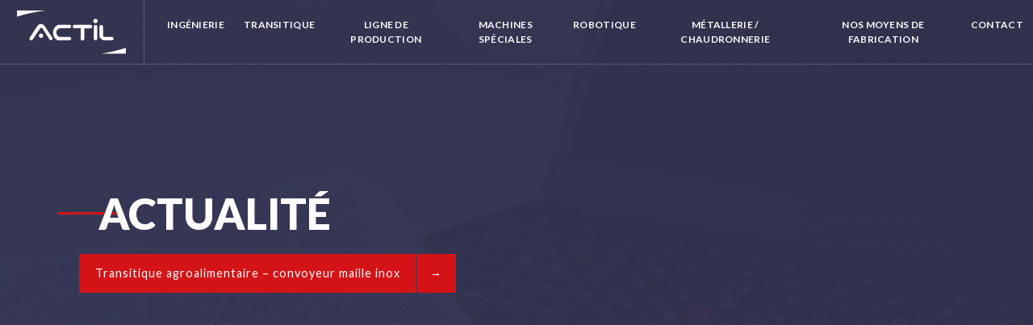

--- FILE ---
content_type: text/html; charset=UTF-8
request_url: https://www.actil.fr/transitique-agroalimentaire-convoyeur-maille-inox/
body_size: 12324
content:
<!--
//  _     _                                                 ______           _                 
//  | |   | |                                               (_____ \         (_)           _    
//  | |__ | | ____ _   _  ____ ____ _   _  ___  ____  ___    _____) )___ ___  _  ____ ____| |_  
//  |  __)| |/ _  ) | | |/ ___) _  ) | | |/___)/ _  )/___)  |  ____/ ___) _ \| |/ _  ) ___)  _) 
//  | |   | ( (/ /| |_| | |  ( (/ /| |_| |___ ( (/ /|___ |  | |   | |  | |_| | ( (/ ( (___| |__ 
//  |_|   |_|\____)\____|_|   \____)\____(___/ \____|___/   |_|   |_|   \___/| |\____)____)\___)
//  VERSION 0.0.1 
-->
<!DOCTYPE html>
<html lang="fr-FR">
<head>
	<meta charset="UTF-8">
	<meta http-equiv="X-UA-Compatible" content="IE=edge">
	<meta name="viewport" content="width=device-width, initial-scale=1, shrink-to-fit=no">
	<meta name="mobile-web-app-capable" content="yes">
	<meta name="apple-mobile-web-app-capable" content="yes">
	<meta name="apple-mobile-web-app-title" content="Actil - Créateur d&#039;équipements Industriels">
	<link rel="profile" href="http://gmpg.org/xfn/11">
	<link rel="pingback" href="https://www.actil.fr/xmlrpc.php">
	<!-- RGPD // DO NOT REMOVE !!! -->
	<link rel="dns-prefetch" href="//rgpd.heureuses.fr/"> 
	<link href="https://fonts.googleapis.com/css?family=Poppins:500,700,800" rel="stylesheet">
	<link href="https://fonts.googleapis.com/css?family=Lato:400,700,900" rel="stylesheet">
	<meta name="google-site-verification" content="qEqsFohXFa6mHlyAUoytjyok0vUdhtUNoazhUgIC7Xc" />
	<meta name="msvalidate.01" content="210C416B4A4CDDDB070920B2D945CCCC" />
	<title>Transitique agroalimentaire &#x2d; convoyeur maille inox</title>
	<style>img:is([sizes="auto" i], [sizes^="auto," i]) { contain-intrinsic-size: 3000px 1500px }</style>
	
            <script data-no-defer="1" data-ezscrex="false" data-cfasync="false" data-pagespeed-no-defer data-cookieconsent="ignore">
                var ctPublicFunctions = {"_ajax_nonce":"494bbb85ef","_rest_nonce":"c9367b4a69","_ajax_url":"\/wp-admin\/admin-ajax.php","_rest_url":"https:\/\/www.actil.fr\/wp-json\/","data__cookies_type":"none","data__ajax_type":"rest","data__bot_detector_enabled":0,"data__frontend_data_log_enabled":1,"cookiePrefix":"","wprocket_detected":false,"host_url":"www.actil.fr","text__ee_click_to_select":"Click to select the whole data","text__ee_original_email":"The complete one is","text__ee_got_it":"Got it","text__ee_blocked":"Blocked","text__ee_cannot_connect":"Cannot connect","text__ee_cannot_decode":"Can not decode email. Unknown reason","text__ee_email_decoder":"CleanTalk email decoder","text__ee_wait_for_decoding":"The magic is on the way!","text__ee_decoding_process":"Please wait a few seconds while we decode the contact data."}
            </script>
        
            <script data-no-defer="1" data-ezscrex="false" data-cfasync="false" data-pagespeed-no-defer data-cookieconsent="ignore">
                var ctPublic = {"_ajax_nonce":"494bbb85ef","settings__forms__check_internal":"0","settings__forms__check_external":"0","settings__forms__force_protection":0,"settings__forms__search_test":"1","settings__data__bot_detector_enabled":0,"settings__sfw__anti_crawler":0,"blog_home":"https:\/\/www.actil.fr\/","pixel__setting":"3","pixel__enabled":true,"pixel__url":"https:\/\/moderate10-v4.cleantalk.org\/pixel\/69c158b60c4a002ffd9930559fac4e1b.gif","data__email_check_before_post":"1","data__email_check_exist_post":0,"data__cookies_type":"none","data__key_is_ok":true,"data__visible_fields_required":true,"wl_brandname":"Anti-Spam by CleanTalk","wl_brandname_short":"CleanTalk","ct_checkjs_key":"b5880f733feb2a762ddf91ca8cc6076291abdf42c09ff857cf1b93be39d4556a","emailEncoderPassKey":"7e81e70dc953cd3edb7131654fbc2f28","bot_detector_forms_excluded":"W10=","advancedCacheExists":true,"varnishCacheExists":false,"wc_ajax_add_to_cart":false}
            </script>
        <title>Actil | Créateur d&#039;équipements Industriels</title>
<!-- The SEO Framework : par Sybre Waaijer -->
<link rel="canonical" href="https://www.actil.fr/convoyeur-a-maille-en-inox-pour-patisserie/" />
<meta name="description" content="De la conception &agrave; la pose chez le client =&gt; Conception, fabrication, pose 100%" />
<meta property="og:type" content="article" />
<meta property="og:locale" content="fr_FR" />
<meta property="og:site_name" content="Actil" />
<meta property="og:title" content="Transitique agroalimentaire &#x2d; convoyeur maille inox" />
<meta property="og:description" content="De la conception &agrave; la pose chez le client =&gt; Conception, fabrication, pose 100%" />
<meta property="og:url" content="https://www.actil.fr/convoyeur-a-maille-en-inox-pour-patisserie/" />
<meta property="og:image" content="https://www.actil.fr/wp-content/uploads/2018/09/cropped-favicon.png" />
<meta property="og:image:width" content="512" />
<meta property="og:image:height" content="512" />
<meta property="article:published_time" content="2020-09-17T07:04:58+00:00" />
<meta property="article:modified_time" content="2023-02-10T13:34:31+00:00" />
<meta name="twitter:card" content="summary_large_image" />
<meta name="twitter:title" content="Transitique agroalimentaire &#x2d; convoyeur maille inox" />
<meta name="twitter:description" content="De la conception &agrave; la pose chez le client =&gt; Conception, fabrication, pose 100%" />
<meta name="twitter:image" content="https://www.actil.fr/wp-content/uploads/2018/09/cropped-favicon.png" />
<meta name="google-site-verification" content="qEqsFohXFa6mHlyAUoytjyok0vUdhtUNoazhUgIC7Xc" />
<meta name="msvalidate.01" content="210C416B4A4CDDDB070920B2D945CCCC" />
<script type="application/ld+json">{"@context":"https://schema.org","@graph":[{"@type":"WebSite","@id":"https://www.actil.fr/#/schema/WebSite","url":"https://www.actil.fr/","name":"Actil","description":"Créateur d&#039;équipements Industriels","inLanguage":"fr-FR","potentialAction":{"@type":"SearchAction","target":{"@type":"EntryPoint","urlTemplate":"https://www.actil.fr/search/{search_term_string}/"},"query-input":"required name=search_term_string"},"publisher":{"@type":"Organization","@id":"https://www.actil.fr/#/schema/Organization","name":"Actil","url":"https://www.actil.fr/","logo":{"@type":"ImageObject","url":"https://www.actil.fr/wp-content/uploads/2018/09/cropped-favicon.png","contentUrl":"https://www.actil.fr/wp-content/uploads/2018/09/cropped-favicon.png","width":512,"height":512}}},{"@type":"WebPage","@id":"https://www.actil.fr/convoyeur-a-maille-en-inox-pour-patisserie/","url":"https://www.actil.fr/convoyeur-a-maille-en-inox-pour-patisserie/","name":"Transitique agroalimentaire &#x2d; convoyeur maille inox","description":"De la conception &agrave; la pose chez le client =&gt; Conception, fabrication, pose 100%","inLanguage":"fr-FR","isPartOf":{"@id":"https://www.actil.fr/#/schema/WebSite"},"breadcrumb":{"@type":"BreadcrumbList","@id":"https://www.actil.fr/#/schema/BreadcrumbList","itemListElement":[{"@type":"ListItem","position":1,"item":"https://www.actil.fr/","name":"Actil"},{"@type":"ListItem","position":2,"item":"https://www.actil.fr/category/non-classe/","name":"Non classé"},{"@type":"ListItem","position":3,"name":"Transitique agroalimentaire &#x2d; convoyeur maille inox"}]},"potentialAction":{"@type":"ReadAction","target":"https://www.actil.fr/convoyeur-a-maille-en-inox-pour-patisserie/"},"datePublished":"2020-09-17T07:04:58+00:00","dateModified":"2023-02-10T13:34:31+00:00","author":{"@type":"Person","@id":"https://www.actil.fr/#/schema/Person/872b2ab6a4ab4b69e5da017715a34fed","name":"Jean-Bernard Rieutord"}}]}</script>
<!-- / The SEO Framework : par Sybre Waaijer | 6.33ms meta | 3.50ms boot -->

<link rel="alternate" type="application/rss+xml" title="Actil &raquo; Transitique agroalimentaire &#8211; convoyeur maille inox Flux des commentaires" href="https://www.actil.fr/transitique-agroalimentaire-convoyeur-maille-inox/feed/" />
<link rel='stylesheet' id='wp-block-library-css' href='https://www.actil.fr/wp-includes/css/dist/block-library/style.min.css?x82038&amp;ver=5d87e6d2322af2e6a1e98a79c1f5fc10' type='text/css' media='all' />
<style id='classic-theme-styles-inline-css' type='text/css'>
/*! This file is auto-generated */
.wp-block-button__link{color:#fff;background-color:#32373c;border-radius:9999px;box-shadow:none;text-decoration:none;padding:calc(.667em + 2px) calc(1.333em + 2px);font-size:1.125em}.wp-block-file__button{background:#32373c;color:#fff;text-decoration:none}
</style>
<style id='safe-svg-svg-icon-style-inline-css' type='text/css'>
.safe-svg-cover{text-align:center}.safe-svg-cover .safe-svg-inside{display:inline-block;max-width:100%}.safe-svg-cover svg{fill:currentColor;height:100%;max-height:100%;max-width:100%;width:100%}

</style>
<style id='global-styles-inline-css' type='text/css'>
:root{--wp--preset--aspect-ratio--square: 1;--wp--preset--aspect-ratio--4-3: 4/3;--wp--preset--aspect-ratio--3-4: 3/4;--wp--preset--aspect-ratio--3-2: 3/2;--wp--preset--aspect-ratio--2-3: 2/3;--wp--preset--aspect-ratio--16-9: 16/9;--wp--preset--aspect-ratio--9-16: 9/16;--wp--preset--color--black: #000000;--wp--preset--color--cyan-bluish-gray: #abb8c3;--wp--preset--color--white: #ffffff;--wp--preset--color--pale-pink: #f78da7;--wp--preset--color--vivid-red: #cf2e2e;--wp--preset--color--luminous-vivid-orange: #ff6900;--wp--preset--color--luminous-vivid-amber: #fcb900;--wp--preset--color--light-green-cyan: #7bdcb5;--wp--preset--color--vivid-green-cyan: #00d084;--wp--preset--color--pale-cyan-blue: #8ed1fc;--wp--preset--color--vivid-cyan-blue: #0693e3;--wp--preset--color--vivid-purple: #9b51e0;--wp--preset--gradient--vivid-cyan-blue-to-vivid-purple: linear-gradient(135deg,rgba(6,147,227,1) 0%,rgb(155,81,224) 100%);--wp--preset--gradient--light-green-cyan-to-vivid-green-cyan: linear-gradient(135deg,rgb(122,220,180) 0%,rgb(0,208,130) 100%);--wp--preset--gradient--luminous-vivid-amber-to-luminous-vivid-orange: linear-gradient(135deg,rgba(252,185,0,1) 0%,rgba(255,105,0,1) 100%);--wp--preset--gradient--luminous-vivid-orange-to-vivid-red: linear-gradient(135deg,rgba(255,105,0,1) 0%,rgb(207,46,46) 100%);--wp--preset--gradient--very-light-gray-to-cyan-bluish-gray: linear-gradient(135deg,rgb(238,238,238) 0%,rgb(169,184,195) 100%);--wp--preset--gradient--cool-to-warm-spectrum: linear-gradient(135deg,rgb(74,234,220) 0%,rgb(151,120,209) 20%,rgb(207,42,186) 40%,rgb(238,44,130) 60%,rgb(251,105,98) 80%,rgb(254,248,76) 100%);--wp--preset--gradient--blush-light-purple: linear-gradient(135deg,rgb(255,206,236) 0%,rgb(152,150,240) 100%);--wp--preset--gradient--blush-bordeaux: linear-gradient(135deg,rgb(254,205,165) 0%,rgb(254,45,45) 50%,rgb(107,0,62) 100%);--wp--preset--gradient--luminous-dusk: linear-gradient(135deg,rgb(255,203,112) 0%,rgb(199,81,192) 50%,rgb(65,88,208) 100%);--wp--preset--gradient--pale-ocean: linear-gradient(135deg,rgb(255,245,203) 0%,rgb(182,227,212) 50%,rgb(51,167,181) 100%);--wp--preset--gradient--electric-grass: linear-gradient(135deg,rgb(202,248,128) 0%,rgb(113,206,126) 100%);--wp--preset--gradient--midnight: linear-gradient(135deg,rgb(2,3,129) 0%,rgb(40,116,252) 100%);--wp--preset--font-size--small: 13px;--wp--preset--font-size--medium: 20px;--wp--preset--font-size--large: 36px;--wp--preset--font-size--x-large: 42px;--wp--preset--spacing--20: 0.44rem;--wp--preset--spacing--30: 0.67rem;--wp--preset--spacing--40: 1rem;--wp--preset--spacing--50: 1.5rem;--wp--preset--spacing--60: 2.25rem;--wp--preset--spacing--70: 3.38rem;--wp--preset--spacing--80: 5.06rem;--wp--preset--shadow--natural: 6px 6px 9px rgba(0, 0, 0, 0.2);--wp--preset--shadow--deep: 12px 12px 50px rgba(0, 0, 0, 0.4);--wp--preset--shadow--sharp: 6px 6px 0px rgba(0, 0, 0, 0.2);--wp--preset--shadow--outlined: 6px 6px 0px -3px rgba(255, 255, 255, 1), 6px 6px rgba(0, 0, 0, 1);--wp--preset--shadow--crisp: 6px 6px 0px rgba(0, 0, 0, 1);}:where(.is-layout-flex){gap: 0.5em;}:where(.is-layout-grid){gap: 0.5em;}body .is-layout-flex{display: flex;}.is-layout-flex{flex-wrap: wrap;align-items: center;}.is-layout-flex > :is(*, div){margin: 0;}body .is-layout-grid{display: grid;}.is-layout-grid > :is(*, div){margin: 0;}:where(.wp-block-columns.is-layout-flex){gap: 2em;}:where(.wp-block-columns.is-layout-grid){gap: 2em;}:where(.wp-block-post-template.is-layout-flex){gap: 1.25em;}:where(.wp-block-post-template.is-layout-grid){gap: 1.25em;}.has-black-color{color: var(--wp--preset--color--black) !important;}.has-cyan-bluish-gray-color{color: var(--wp--preset--color--cyan-bluish-gray) !important;}.has-white-color{color: var(--wp--preset--color--white) !important;}.has-pale-pink-color{color: var(--wp--preset--color--pale-pink) !important;}.has-vivid-red-color{color: var(--wp--preset--color--vivid-red) !important;}.has-luminous-vivid-orange-color{color: var(--wp--preset--color--luminous-vivid-orange) !important;}.has-luminous-vivid-amber-color{color: var(--wp--preset--color--luminous-vivid-amber) !important;}.has-light-green-cyan-color{color: var(--wp--preset--color--light-green-cyan) !important;}.has-vivid-green-cyan-color{color: var(--wp--preset--color--vivid-green-cyan) !important;}.has-pale-cyan-blue-color{color: var(--wp--preset--color--pale-cyan-blue) !important;}.has-vivid-cyan-blue-color{color: var(--wp--preset--color--vivid-cyan-blue) !important;}.has-vivid-purple-color{color: var(--wp--preset--color--vivid-purple) !important;}.has-black-background-color{background-color: var(--wp--preset--color--black) !important;}.has-cyan-bluish-gray-background-color{background-color: var(--wp--preset--color--cyan-bluish-gray) !important;}.has-white-background-color{background-color: var(--wp--preset--color--white) !important;}.has-pale-pink-background-color{background-color: var(--wp--preset--color--pale-pink) !important;}.has-vivid-red-background-color{background-color: var(--wp--preset--color--vivid-red) !important;}.has-luminous-vivid-orange-background-color{background-color: var(--wp--preset--color--luminous-vivid-orange) !important;}.has-luminous-vivid-amber-background-color{background-color: var(--wp--preset--color--luminous-vivid-amber) !important;}.has-light-green-cyan-background-color{background-color: var(--wp--preset--color--light-green-cyan) !important;}.has-vivid-green-cyan-background-color{background-color: var(--wp--preset--color--vivid-green-cyan) !important;}.has-pale-cyan-blue-background-color{background-color: var(--wp--preset--color--pale-cyan-blue) !important;}.has-vivid-cyan-blue-background-color{background-color: var(--wp--preset--color--vivid-cyan-blue) !important;}.has-vivid-purple-background-color{background-color: var(--wp--preset--color--vivid-purple) !important;}.has-black-border-color{border-color: var(--wp--preset--color--black) !important;}.has-cyan-bluish-gray-border-color{border-color: var(--wp--preset--color--cyan-bluish-gray) !important;}.has-white-border-color{border-color: var(--wp--preset--color--white) !important;}.has-pale-pink-border-color{border-color: var(--wp--preset--color--pale-pink) !important;}.has-vivid-red-border-color{border-color: var(--wp--preset--color--vivid-red) !important;}.has-luminous-vivid-orange-border-color{border-color: var(--wp--preset--color--luminous-vivid-orange) !important;}.has-luminous-vivid-amber-border-color{border-color: var(--wp--preset--color--luminous-vivid-amber) !important;}.has-light-green-cyan-border-color{border-color: var(--wp--preset--color--light-green-cyan) !important;}.has-vivid-green-cyan-border-color{border-color: var(--wp--preset--color--vivid-green-cyan) !important;}.has-pale-cyan-blue-border-color{border-color: var(--wp--preset--color--pale-cyan-blue) !important;}.has-vivid-cyan-blue-border-color{border-color: var(--wp--preset--color--vivid-cyan-blue) !important;}.has-vivid-purple-border-color{border-color: var(--wp--preset--color--vivid-purple) !important;}.has-vivid-cyan-blue-to-vivid-purple-gradient-background{background: var(--wp--preset--gradient--vivid-cyan-blue-to-vivid-purple) !important;}.has-light-green-cyan-to-vivid-green-cyan-gradient-background{background: var(--wp--preset--gradient--light-green-cyan-to-vivid-green-cyan) !important;}.has-luminous-vivid-amber-to-luminous-vivid-orange-gradient-background{background: var(--wp--preset--gradient--luminous-vivid-amber-to-luminous-vivid-orange) !important;}.has-luminous-vivid-orange-to-vivid-red-gradient-background{background: var(--wp--preset--gradient--luminous-vivid-orange-to-vivid-red) !important;}.has-very-light-gray-to-cyan-bluish-gray-gradient-background{background: var(--wp--preset--gradient--very-light-gray-to-cyan-bluish-gray) !important;}.has-cool-to-warm-spectrum-gradient-background{background: var(--wp--preset--gradient--cool-to-warm-spectrum) !important;}.has-blush-light-purple-gradient-background{background: var(--wp--preset--gradient--blush-light-purple) !important;}.has-blush-bordeaux-gradient-background{background: var(--wp--preset--gradient--blush-bordeaux) !important;}.has-luminous-dusk-gradient-background{background: var(--wp--preset--gradient--luminous-dusk) !important;}.has-pale-ocean-gradient-background{background: var(--wp--preset--gradient--pale-ocean) !important;}.has-electric-grass-gradient-background{background: var(--wp--preset--gradient--electric-grass) !important;}.has-midnight-gradient-background{background: var(--wp--preset--gradient--midnight) !important;}.has-small-font-size{font-size: var(--wp--preset--font-size--small) !important;}.has-medium-font-size{font-size: var(--wp--preset--font-size--medium) !important;}.has-large-font-size{font-size: var(--wp--preset--font-size--large) !important;}.has-x-large-font-size{font-size: var(--wp--preset--font-size--x-large) !important;}
:where(.wp-block-post-template.is-layout-flex){gap: 1.25em;}:where(.wp-block-post-template.is-layout-grid){gap: 1.25em;}
:where(.wp-block-columns.is-layout-flex){gap: 2em;}:where(.wp-block-columns.is-layout-grid){gap: 2em;}
:root :where(.wp-block-pullquote){font-size: 1.5em;line-height: 1.6;}
</style>
<link rel='stylesheet' id='cleantalk-public-css-css' href='https://www.actil.fr/wp-content/plugins/cleantalk-spam-protect/css/cleantalk-public.min.css?x82038&amp;ver=6.68_1763190530' type='text/css' media='all' />
<link rel='stylesheet' id='cleantalk-email-decoder-css-css' href='https://www.actil.fr/wp-content/plugins/cleantalk-spam-protect/css/cleantalk-email-decoder.min.css?x82038&amp;ver=6.68_1763190530' type='text/css' media='all' />
<link rel='stylesheet' id='heureuses-project-styles-css' href='https://www.actil.fr/wp-content/themes/heureuses-project/css/child-theme.min.css?x82038&amp;ver=5d87e6d2322af2e6a1e98a79c1f5fc10' type='text/css' media='all' />
<script type="text/javascript" src="https://www.actil.fr/wp-content/plugins/cleantalk-spam-protect/js/apbct-public-bundle_gathering.min.js?x82038&amp;ver=6.68_1763190530" id="apbct-public-bundle_gathering.min-js-js"></script>
<script type="text/javascript" src="https://www.actil.fr/wp-includes/js/jquery/jquery.min.js?x82038&amp;ver=3.7.1" id="jquery-core-js"></script>
<link rel="https://api.w.org/" href="https://www.actil.fr/wp-json/" /><link rel="alternate" title="JSON" type="application/json" href="https://www.actil.fr/wp-json/wp/v2/posts/5832" /><link rel="EditURI" type="application/rsd+xml" title="RSD" href="https://www.actil.fr/xmlrpc.php?rsd" />
<link rel="alternate" title="oEmbed (JSON)" type="application/json+oembed" href="https://www.actil.fr/wp-json/oembed/1.0/embed?url=https%3A%2F%2Fwww.actil.fr%2Ftransitique-agroalimentaire-convoyeur-maille-inox%2F" />
<link rel="alternate" title="oEmbed (XML)" type="text/xml+oembed" href="https://www.actil.fr/wp-json/oembed/1.0/embed?url=https%3A%2F%2Fwww.actil.fr%2Ftransitique-agroalimentaire-convoyeur-maille-inox%2F&#038;format=xml" />
<script type="text/javascript">if(!window._buttonizer) { window._buttonizer = {}; };var _buttonizer_page_data = {"language":"fr"};window._buttonizer.data = { ..._buttonizer_page_data, ...window._buttonizer.data };</script><script type="text/javascript">
  var _paq = window._paq || [];
    _paq.push([function() {
var self = this;
function getOriginalVisitorCookieTimeout() {
 var now = new Date(),
 nowTs = Math.round(now.getTime() / 1000),
 visitorInfo = self.getVisitorInfo();
 var createTs = parseInt(visitorInfo[2]);
 var cookieTimeout = 33696000; // 13 mois en secondes
 var originalTimeout = createTs + cookieTimeout - nowTs;
 return originalTimeout;
}
this.setVisitorCookieTimeout( getOriginalVisitorCookieTimeout() );
}]);
  /* tracker methods like "setCustomDimension" should be called before "trackPageView" */
  _paq.push(['trackPageView']);
  _paq.push(['enableLinkTracking']);
  (function() {
    var u="https://analytics.d2bconsulting.fr/";
    _paq.push(['setTrackerUrl', u+'matomo.php']);
    _paq.push(['setSiteId', '212']);
    var d=document, g=d.createElement('script'), s=d.getElementsByTagName('script')[0];
    g.type='text/javascript'; g.async=true; g.defer=true; g.src=u+'matomo.js'; s.parentNode.insertBefore(g,s);
  })();
</script>
<noscript><p><img src="https://analytics.d2bconsulting.fr/matomo.php?idsite=212&amp;rec=1" style="border:0;" alt="" /></p></noscript>

  <style type="text/css">.recentcomments a{display:inline !important;padding:0 !important;margin:0 !important;}</style><link rel="icon" href="https://www.actil.fr/wp-content/uploads/2018/09/cropped-favicon-32x32.png?x82038" sizes="32x32" />
<link rel="icon" href="https://www.actil.fr/wp-content/uploads/2018/09/cropped-favicon-192x192.png?x82038" sizes="192x192" />
<link rel="apple-touch-icon" href="https://www.actil.fr/wp-content/uploads/2018/09/cropped-favicon-180x180.png?x82038" />
<meta name="msapplication-TileImage" content="https://www.actil.fr/wp-content/uploads/2018/09/cropped-favicon-270x270.png" />
		<style type="text/css" id="wp-custom-css">
			.d2b {
	font-size:inherit;
	font-weight:inherit;
	color: inherit;
}

.fort {
	font-weight: 400;
}

.casclient {
  margin-top: 35px;
}

a, a.invis {color:rgba(212, 19, 23, 1);text-decoration:none;}

.text-center ul {
  text-align: left;
  margin-left: 20%;
}

.i4ewOd-pzNkMb-haAclf.QUIbkc {
    display: none;
}

  @media (min-width: 1024px) {
		.mosaique--sous-pages__item {
  height: auto !important;
}
}

h1.cch1 {
  text-align: left !important;
}

.titrecc {
    font-size: 18px;
    margin: 15px 0 15px 0;
    font-weight: 600;
}

.cccontact {
  margin: 50px 0px;
  text-align: center;
  width: 100%;
}

.cccontact a {
  background: #d41317;
  padding: 20px 10px;
  color: #fff !important;
}		</style>
		</head>

<body class="wp-singular post-template-default single single-post postid-5832 single-format-standard wp-custom-logo wp-theme-heureuses-project vivify fadeIn duration-1500" role="document">
<script>console.log('loader');</script><script>console.log([]);</script> <div id="wrapper-navbar" itemscope itemtype="http://schema.org/WebSite">
    <nav class="navbar navbar-expand-xl fixed-top " role="navigation">
        <div class="container-fluid">
            <div class="d-flex w-100 align-items-center flex-direction-column justify-content-between">
                <!-- LOGO OU NOM DU SITE -->
                <a href="https://www.actil.fr/" class="navbar-brand custom-logo-link" rel="home"><img width="135" height="73" src="https://www.actil.fr/wp-content/uploads/2018/09/logoActilRVB.svg?x82038" class="img-fluid" alt="Actil" decoding="async" /></a>                <button class="navbar-toggler" type="button" data-toggle="collapse" data-target="#navbarNavDropdown"
                        aria-controls="navbarNavDropdown" aria-expanded="false" aria-label="Toggle navigation">
                    <span class="navbar-toggler-icon"></span>
                </button>
                <!-- MENU PRINCIPAL -->
                <div id="navbarNavDropdown" class="collapse navbar-collapse justify-content-center"><ul id="main-menu" class="navbar-nav text-center"><li itemscope="itemscope" itemtype="https://www.schema.org/SiteNavigationElement" id="menu-item-41" class="menu-item menu-item-type-post_type menu-item-object-page menu-item-41 nav-item"><a title="Ingénierie" href="https://www.actil.fr/ingenierie/" class="nav-link">Ingénierie</a></li>
<li itemscope="itemscope" itemtype="https://www.schema.org/SiteNavigationElement" id="menu-item-15271" class="menu-item menu-item-type-post_type menu-item-object-page menu-item-15271 nav-item"><a title="Transitique" href="https://www.actil.fr/fabricant-equipement-transitique/" class="nav-link">Transitique</a></li>
<li itemscope="itemscope" itemtype="https://www.schema.org/SiteNavigationElement" id="menu-item-15439" class="menu-item menu-item-type-post_type menu-item-object-page menu-item-15439 nav-item"><a title="Ligne de production" href="https://www.actil.fr/ligne-production-conditionnement-agroalimentaire/" class="nav-link">Ligne de production</a></li>
<li itemscope="itemscope" itemtype="https://www.schema.org/SiteNavigationElement" id="menu-item-15417" class="menu-item menu-item-type-post_type menu-item-object-page menu-item-15417 nav-item"><a title="Machines spéciales" href="https://www.actil.fr/fabricant-de-machine-speciale/" class="nav-link">Machines spéciales</a></li>
<li itemscope="itemscope" itemtype="https://www.schema.org/SiteNavigationElement" id="menu-item-15416" class="menu-item menu-item-type-post_type menu-item-object-page menu-item-15416 nav-item"><a title="Robotique" href="https://www.actil.fr/integrateur-robotique-industrielle/" class="nav-link">Robotique</a></li>
<li itemscope="itemscope" itemtype="https://www.schema.org/SiteNavigationElement" id="menu-item-15432" class="menu-item menu-item-type-post_type menu-item-object-page menu-item-15432 nav-item"><a title="Métallerie / Chaudronnerie" href="https://www.actil.fr/metallerie-chaudronnerie/" class="nav-link">Métallerie / Chaudronnerie</a></li>
<li itemscope="itemscope" itemtype="https://www.schema.org/SiteNavigationElement" id="menu-item-37" class="menu-item menu-item-type-post_type menu-item-object-page menu-item-37 nav-item"><a title="Nos moyens de fabrication" href="https://www.actil.fr/moyens-de-fabrication/" class="nav-link">Nos moyens de fabrication</a></li>
<li itemscope="itemscope" itemtype="https://www.schema.org/SiteNavigationElement" id="menu-item-36" class="menu-item menu-item-type-post_type menu-item-object-page menu-item-36 nav-item"><a title="Contact" href="https://www.actil.fr/contact/" class="nav-link">Contact</a></li>
<li itemscope="itemscope" itemtype="https://www.schema.org/SiteNavigationElement" id="menu-item-774" class="tarte d-block d-xl-none menu-item menu-item-type-custom menu-item-object-custom menu-item-774 nav-item"><a title="Gestion des cookies" href="#" class="nav-link">Gestion des cookies</a></li>
<li itemscope="itemscope" itemtype="https://www.schema.org/SiteNavigationElement" id="menu-item-772" class="d-xl-none menu-item menu-item-type-post_type menu-item-object-page menu-item-772 nav-item"><a title="Mentions légales" href="https://www.actil.fr/mentions-legales/" class="nav-link">Mentions légales</a></li>
<li itemscope="itemscope" itemtype="https://www.schema.org/SiteNavigationElement" id="menu-item-773" class="d-xl-none menu-item menu-item-type-post_type menu-item-object-page menu-item-privacy-policy menu-item-773 nav-item"><a title="Politique de confidentialité" href="https://www.actil.fr/politique-de-confidentialite/" class="nav-link">Politique de confidentialité</a></li>
<li itemscope="itemscope" itemtype="https://www.schema.org/SiteNavigationElement" id="menu-item-3203" class="d-xl-none menu-item menu-item-type-custom menu-item-object-custom menu-item-3203 nav-item"><a title="Linkedin" href="https://www.linkedin.com/company/actil" class="nav-link">Linkedin</a></li>
<li itemscope="itemscope" itemtype="https://www.schema.org/SiteNavigationElement" id="menu-item-3204" class="d-xl-none mt-3 breizh-lab-mobile menu-item menu-item-type-custom menu-item-object-custom menu-item-3204 nav-item"><a title="Breizhfab" href="https://www.breizhfab.bzh/" class="nav-link">Breizhfab</a></li>
</ul></div>                <!-- RESEAUX SOCIAUX -->
                            </div>
        </div>
    </nav>
</div>
 
<div id="slider" data-ride="carousel" class="fadeIn vivify duration-1000 carousel slide fullscreen">
    <!-- SLIDES -->
    <div class="carousel-inner">
        <div class="carousel-item active">
            <div class="carousel-item__content">
                <div class="col-10 offset-1 text-center text-xl-left pt-5 banner-text">
                    <!-- TEXTE BANNIERE -->
                    <span>
                        <span class="text-center text-md-center text-lg-center text-xl-left js-h1 h1" style="display: block;"><span class="first-letter">A</span>ctualité</span>                        <a href="#main" class="btn scroll-link mt-0">Transitique agroalimentaire &#8211; convoyeur maille inox</a>
                    </span>
                </div>
                <!-- OVERLAY -->
                <div class="overlay" style="background:rgba(57,59,91,0.76)">&nbsp;</div>
                <div class="fullscreen-image kenburns lazy filter filter-blue"
                     data-bg="url(https://www.actil.fr/wp-content/themes/heureuses-project/images/news.jpg)"
                     style="opacity: .7; background:url(https://www.actil.fr/wp-content/themes/heureuses-project/images/news.jpg) no-repeat center / cover"></div>
            </div>
        </div>
    </div>
</div>
<main class="site-main" id="main">
	<section class="wrapper wrapper--actualites">
		<div class="container">
            <div class="row mb-5">
                <div class="col-12 col-md-10 offset-md-1">
                    <a href="/actualites" class="h3"><span class="small d-inline-block rotate180">➜</span>&nbsp; Retour vers toutes les actualités</a>
                </div>
            </div>
							<article class="post-5832 post type-post status-publish format-standard hentry category-non-classe" id="post-5832">
    <div class="row mb-3">
        <div class="col-12 col-md-10 offset-md-1">
            <div id="carouselActualite" class="carousel slide carousel-fade mb-5" data-ride="carousel" data-interval="4000">
                <div class="carousel-inner">
                                            <div class="carousel-item active">
                            <img class="d-block w-100" src="https://www.actil.fr/wp-content/uploads/2020/09/01b-1024x725.jpg?x82038" alt="Transitique agroalimentaire &#8211; convoyeur maille inox - Photo n° 1">
                        </div>
                                                <div class="carousel-item ">
                            <img class="d-block w-100" src="https://www.actil.fr/wp-content/uploads/2020/09/02-1024x805.jpg?x82038" alt="Transitique agroalimentaire &#8211; convoyeur maille inox - Photo n° 2">
                        </div>
                                                <div class="carousel-item ">
                            <img class="d-block w-100" src="https://www.actil.fr/wp-content/uploads/2020/09/03-1024x768.jpg?x82038" alt="Transitique agroalimentaire &#8211; convoyeur maille inox - Photo n° 3">
                        </div>
                                        </div>
                <a class="carousel-control-prev" href="#carouselActualite" role="button" data-slide="prev">
                    <span class="carousel-control-prev-icon" aria-hidden="true"></span>
                    <span class="sr-only">Previous</span>
                </a>
                <a class="carousel-control-next" href="#carouselActualite" role="button" data-slide="next">
                    <span class="carousel-control-next-icon" aria-hidden="true"></span>
                    <span class="sr-only">Next</span>
                </a>
            </div>

            <!-- HEADER DU POST -->
            <header class="entry-header">
                <h1 class="entry-title">Transitique agroalimentaire &#8211; convoyeur maille inox</h1>                <div class="entry-meta mb-3">
                    <span class="posted-on">Le <time class="entry-date published" datetime="2020-09-17T09:04:58+02:00">17 septembre 2020</time></span>                </div>
            </header>
            <!-- CONTENU DU POST -->
            <div class="entry-content">
                <p><strong><u>De la conception à la pose chez le client </u></strong><span id="more-5832"></span></p>
<p>&nbsp;</p>
<ul>
<li>Objectif : Transférer des produits de pâtisserie (crêpes, blinis) depuis un manège de cuisson vers un saupoudreur puis vers un deuxième manège de cuisson en retournant le produit.</li>
<li>Solutions :
<ul>
<li>Deux convoyeurs en entrée avec une maille fine et un sabre permettant de récupérer les produits du manège amont.</li>
<li>Un convoyeur de sortie avec une maille plus large permettant suivant les besoins clients d’insérer un saupoudreur (la maille plus large évite la rétention du produit saupoudré sur le convoyeur et permet une récupération par-dessous). La fin du convoyeur permet l’enroulement des produits sur la maille créant leur retournement.</li>
</ul>
</li>
<li>Caractéristiques techniques :
<ul>
<li>Longueur 4m</li>
<li>Largeur 650 mm</li>
<li>Tout inox</li>
<li>Conception aérée au maximum pour permettre la nettoyabilité.</li>
</ul>
</li>
</ul>
<p>&nbsp;</p>
<p>=&gt; Conception, fabrication, pose 100% ACTIL</p>
                <hr class="single"/>
            </div>
            <!-- FOOTER DU POST -->
            <footer class="entry-footer">
                            </footer>
        </div>
    </div>

</article>                			<nav class="container navigation post-navigation">
				<h2 class="sr-only">Post navigation</h2>
				<div class="row nav-links">
                    <div class="col-12 col-md-10 offset-md-1">
                        <div class="row nav-links justify-content-between">
                            <span class="nav-previous font-weight-bold"><span class="small d-inline-block rotate180">➜</span>&nbsp;&nbsp;<a href="https://www.actil.fr/notre-distributeur-de-gel-hydroalcoolique-en-promotion-a-215eht/" rel="prev">Notre distributeur de Gel hydroalcoolique en promotion</a></span><span class="nav-next text-muted font-weight-bold"><a href="https://www.actil.fr/environnement-tri-et-valorisation-des-dechets-methanisation/" rel="next">Environnement &#8211; Tri et valorisation des déchets, méthanisation</a>&nbsp;&nbsp;<span class="small">➜</span></span></span>                        </div>
                    </div>
				</div>
			</nav>

							</div>
	</section>				
</main>
<div class="subfooter">
        <div class="container-fluid">
            <div class="row m-0 heureuses-cookies justify-content-between align-items-center">
                <div class="d-flex align-items-center flex-column flex-md-row">
                        <svg version="1.1" id="Calque_2_1_" xmlns="http://www.w3.org/2000/svg" xmlns:xlink="http://www.w3.org/1999/xlink" x="0px"
	 y="0px" viewBox="0 0 135.3 73.5" style="enable-background:new 0 0 135.3 73.5;" xml:space="preserve" width="90">
<style type="text/css">
	.st0{fill:#FFFFFF;}
</style>
<path class="st0" d="M43.6,43.1l-9.4-14.2c-0.5-0.7-1.2-1.2-1.9-1.6s-1.6-0.6-2.4-0.6c-0.9,0-1.9,0.2-2.6,0.7
	c-0.8,0.5-1.5,1-1.9,1.7L16,43.4c-0.3,0.4-0.5,0.7-0.5,1.3s0.2,1,0.7,1.5c0.4,0.5,0.9,0.7,1.5,0.7c0.7,0,1.2-0.2,1.7-0.8l9.2-13.6
	c0.1-0.1,0.4-0.4,0.7-0.7c0.2-0.3,0.5-0.5,0.9-0.5c0.3,0,0.8,0.3,1,0.5s0.5,0.4,0.7,0.7L40.5,46c0.4,0.5,1,0.8,1.7,0.8
	c0.6,0,1-0.2,1.5-0.7c0.5-0.4,0.7-0.9,0.7-1.5c0-0.2-0.1-0.5-0.2-0.8C44,43.6,43.8,43.3,43.6,43.1z"/>
<path class="st0" d="M49.9,34c0.4-0.6,0.9-1,1.5-1.4s1.5-0.6,2.4-0.6h11.4c0.6,0,1-0.2,1.5-0.7c0.5-0.4,0.7-0.9,0.7-1.5
	s-0.2-1-0.7-1.5c-0.4-0.5-0.9-0.7-1.5-0.7H52.9c-1.3,0-2.3,0.3-3.3,0.9s-1.9,1.4-2.5,2.2c-0.8,1-1.3,2-1.7,3.1s-0.6,2.2-0.6,3.3
	c0,1.2,0.2,2.2,0.5,3.7c0.4,1.2,0.9,2.2,1.6,3.1c0.6,0.9,1.5,1.7,2.3,2.2c1,0.6,2,0.9,3.2,0.9h12.8c0.6,0,1-0.2,1.5-0.7
	c0.5-0.4,0.7-0.9,0.7-1.5s-0.2-1-0.7-1.5c-0.4-0.5-0.9-0.7-1.5-0.7H53.8c-1,0-1.8-0.2-2.4-0.6c-0.7-0.4-1.1-0.8-1.5-1.4
	c-0.3-0.6-0.6-1.1-0.7-1.8C49.1,38.1,49,37.6,49,37s0.1-1.1,0.2-1.8C49.2,35.1,49.5,34.6,49.9,34z"/>
<path class="st0" d="M91.1,27.6H71.5c-0.6,0-1.1,0.2-1.5,0.7c-0.5,0.4-0.7,0.9-0.7,1.5s0.2,1.1,0.6,1.5s0.8,0.6,1.4,0.7h7.9v13
	c0,0.6,0.2,1,0.7,1.5c0.4,0.5,0.9,0.7,1.5,0.7s1-0.2,1.5-0.7c0.5-0.4,0.7-0.9,0.7-1.5V32.1h7.7c0.6,0,1-0.2,1.5-0.7
	c0.5-0.4,0.7-0.9,0.7-1.5s-0.2-1-0.7-1.5C92.3,28,91.8,27.7,91.1,27.6z"/>
<path class="st0" d="M97.6,27.8c-0.6,0-1,0.2-1.5,0.7c-0.5,0.4-0.7,0.9-0.7,1.5v14.7c0,0.6,0.2,1,0.7,1.5c0.4,0.5,0.9,0.7,1.5,0.7
	s1-0.2,1.5-0.7c0.3-0.3,0.6-0.9,0.7-1.4V30c0-0.6-0.2-1-0.7-1.5C98.7,28,98.2,27.8,97.6,27.8z"/>
<path class="st0" d="M104.5,45.1c0.6,0.6,1.3,1,1.9,1.3c0.7,0.3,1.5,0.4,2.3,0.6h9.1c0.6,0,1-0.2,1.5-0.7c0.5-0.4,0.7-0.9,0.7-1.5
	s-0.3-1-0.7-1.5c-0.4-0.5-0.9-0.7-1.5-0.7h-9.1c-0.5,0-0.8-0.1-1.2-0.5c-0.4-0.4-0.6-0.7-0.6-1.2V30c0-0.6-0.2-1-0.7-1.5
	s-0.9-0.7-1.5-0.7s-1,0.2-1.5,0.7c-0.5,0.4-0.7,0.9-0.7,1.5v11c0,0.8,0.1,1.6,0.5,2.2C103.5,43.9,103.9,44.5,104.5,45.1z"/>
<path class="st0" d="M29.9,38.5c-0.8,0-1.4,0.2-1.9,0.8s-0.8,1.3-0.8,1.9c0,0.8,0.2,1.4,0.8,1.9c0.6,0.5,1.3,0.8,1.9,0.8
	c0.8,0,1.4-0.2,1.9-0.8s0.8-1.3,0.8-1.9c0-0.8-0.2-1.4-0.8-1.9S30.6,38.5,29.9,38.5z"/>
<path class="st0" d="M97.5,20.3c-0.8,0-1.5,0.2-1.9,0.8c-0.5,0.6-0.8,1.3-0.8,1.9s0.2,1.5,0.8,1.9c0.6,0.5,1.3,0.8,1.9,0.8
	c0.8,0,1.4-0.2,1.9-0.8c0.5-0.6,0.8-1.2,0.8-1.9c0-0.8-0.2-1.5-0.8-1.9C98.9,20.6,98.2,20.3,97.5,20.3z"/>
<path class="st0" d="M0.1,10v7.7c10-3.3,21.9-6,35.1-7.7C35.2,10,0.1,10,0.1,10z"/>
<path class="st0" d="M104.7,63.4h30.5v-7.2C126.4,59.1,116,61.6,104.7,63.4z"/>
</svg>
                </div>
                <div class="d-flex align-items-center">
                    <nav class="d-none d-lg-flex flex-row text-muted mr-0 mr-lg-5 align-items-center">
                        <!-- TEL -->
                        <a class="mr-5 h5 mb-0" href="tel:+33297467634" onclick="_paq.push(['trackLink', 'https://www.actil.fr/clic-tel', 'link']);">02 97 46 76 34</a>
                        <!-- GESTION DES COOKIES -->
                        <a href="javascript:tarteaucitron.userInterface.openPanel();">
                            Gestion des cookies                        </a>
                    </nav>
                    <p class="heureuses-footer m-0">
                        Made with <svg xmlns="http://www.w3.org/2000/svg"
                        style="margin-left:.25rem;margin-right:.25rem;"
                        viewBox="0 0 492.719 492.719"
                        width="9"
                        height="9">
                        <path d="M492.719 166.008c0-73.486-59.573-133.056-133.059-133.056-47.985 0-89.891 25.484-113.302 63.569-23.408-38.085-65.332-63.569-113.316-63.569C59.556 32.952 0 92.522 0 166.008c0 40.009 17.729 75.803 45.671 100.178l188.545 188.553a17.17 17.17 0 0 0 24.284 0l188.545-188.553c27.943-24.375 45.674-60.169 45.674-100.178z" fill="#E63027"></path></svg>
                        By
                        <a href="https://www.heureuses.fr/" target="_blank" alt="Heureuses Agence Web">Heureuses</a>
                    </p>
                    <div class="d-none d-lg-flex flex-row">
                        <a class="linkedin-footer" target="_blank" href="https://www.linkedin.com/company/actil" title="Linkedin"><img class="ml-5 mb-2" src="https://www.actil.fr/wp-content/themes/heureuses-project/images/footer/linkedin.svg?x82038"></a>
                        <a class="breizh-fab-footer" target="_blank" href="https://www.breizhfab.bzh/" title="BreizhFab"><img class="ml-5" src="https://www.actil.fr/wp-content/themes/heureuses-project/images/footer/breizh-fab.png?x82038"></a>
                    </div>
                </div>
            </div>
        </div>
    </div>
<script type="speculationrules">
{"prefetch":[{"source":"document","where":{"and":[{"href_matches":"\/*"},{"not":{"href_matches":["\/wp-*.php","\/wp-admin\/*","\/wp-content\/uploads\/*","\/wp-content\/*","\/wp-content\/plugins\/*","\/wp-content\/themes\/heureuses-project\/*","\/*\\?(.+)"]}},{"not":{"selector_matches":"a[rel~=\"nofollow\"]"}},{"not":{"selector_matches":".no-prefetch, .no-prefetch a"}}]},"eagerness":"conservative"}]}
</script>
    <script type="text/javascript">
    var disableSubmit = false;
    jQuery('input.wpcf7-submit[type="submit"]').click(function() {
        jQuery(':input[type="submit"]').attr('value',"Envoi...");
        if (disableSubmit == true) {
            return false;
        }
        disableSubmit = true;
        return true;
    })
      
    var wpcf7Elm = document.querySelector( '.wpcf7' );
    wpcf7Elm.addEventListener( 'wpcf7_before_send_mail', function( event ) {
        jQuery(':input[type="submit"]').attr('value',"Envoyé");
        disableSubmit = false;
    }, false );

    wpcf7Elm.addEventListener( 'wpcf7invalid', function( event ) {
        jQuery(':input[type="submit"]').attr('value',"Submit")
        disableSubmit = false;
    }, false );
    </script>
    <script type="text/javascript">(function(n,t,c,d){if(t.getElementById(d)){return}var o=t.createElement('script');o.id=d;(o.async=!0),(o.src='https://cdn.buttonizer.io/embed.js'),(o.onload=function(){window.Buttonizer?window.Buttonizer.init(c):window.addEventListener('buttonizer_script_loaded',()=>window.Buttonizer.init(c))}),t.head.appendChild(o)})(window,document,'7ea9b6c3-7da9-421d-b816-c8a4865917d6','buttonizer_script')</script><script type="text/javascript" src="https://www.actil.fr/wp-includes/js/dist/hooks.min.js?x82038&amp;ver=4d63a3d491d11ffd8ac6" id="wp-hooks-js"></script>
<script type="text/javascript" src="https://www.actil.fr/wp-includes/js/dist/i18n.min.js?x82038&amp;ver=5e580eb46a90c2b997e6" id="wp-i18n-js"></script>
<script type="text/javascript" id="wp-i18n-js-after">
/* <![CDATA[ */
wp.i18n.setLocaleData( { 'text direction\u0004ltr': [ 'ltr' ] } );
/* ]]> */
</script>
<script type="text/javascript" src="https://www.actil.fr/wp-content/plugins/contact-form-7/includes/swv/js/index.js?x82038&amp;ver=6.1.3" id="swv-js"></script>
<script type="text/javascript" id="contact-form-7-js-translations">
/* <![CDATA[ */
( function( domain, translations ) {
	var localeData = translations.locale_data[ domain ] || translations.locale_data.messages;
	localeData[""].domain = domain;
	wp.i18n.setLocaleData( localeData, domain );
} )( "contact-form-7", {"translation-revision-date":"2025-02-06 12:02:14+0000","generator":"GlotPress\/4.0.1","domain":"messages","locale_data":{"messages":{"":{"domain":"messages","plural-forms":"nplurals=2; plural=n > 1;","lang":"fr"},"This contact form is placed in the wrong place.":["Ce formulaire de contact est plac\u00e9 dans un mauvais endroit."],"Error:":["Erreur\u00a0:"]}},"comment":{"reference":"includes\/js\/index.js"}} );
/* ]]> */
</script>
<script type="text/javascript" id="contact-form-7-js-before">
/* <![CDATA[ */
var wpcf7 = {
    "api": {
        "root": "https:\/\/www.actil.fr\/wp-json\/",
        "namespace": "contact-form-7\/v1"
    },
    "cached": 1
};
/* ]]> */
</script>
<script type="text/javascript" src="https://www.actil.fr/wp-content/plugins/contact-form-7/includes/js/index.js?x82038&amp;ver=6.1.3" id="contact-form-7-js"></script>
<script type="text/javascript" src="https://www.actil.fr/wp-content/themes/heureuses-project/src/js/lazyload.js?x82038&amp;ver=5d87e6d2322af2e6a1e98a79c1f5fc10" id="lazyload-scripts-js"></script>
<script type="text/javascript" id="heureuses-project-scripts-js-extra">
/* <![CDATA[ */
var directory_uri = {"stylesheet_directory_uri":"https:\/\/www.actil.fr\/wp-content\/themes\/heureuses-project"};
/* ]]> */
</script>
<script type="text/javascript" src="https://www.actil.fr/wp-content/themes/heureuses-project/js/theme.min.js?x82038&amp;ver=5d87e6d2322af2e6a1e98a79c1f5fc10" id="heureuses-project-scripts-js"></script>
<!-- RGPD // DO NOT REMOVE  -->
<script type="text/javascript" src="https://rgpd.heureuses.fr/js/tarteaucitron.js"></script>
<script type="text/javascript">
    /* Initialisation */
    tarteaucitron.init({
        "hashtag": "#tarteaucitron", /* Ouverture automatique du panel avec le hashtag */
        "highPrivacy": false, /* désactiver le consentement implicite (en naviguant) ? */
        "orientation": "bottom", /* le bandeau doit être en haut (top) ou en bas (bottom) ? */
        "adblocker": false, /* Afficher un message si un adblocker est détecté */
        "showAlertSmall": false, /* afficher le petit bandeau en bas à droite ? */
        "cookieslist": true, /* Afficher la liste des cookies installés ? */
        "removeCredit": true, /* supprimer le lien vers la source ? */
        // "cookieDomain": ".heureuses.fr" /* Nom de domaine sur lequel sera posé le cookie pour les sous-domaines */
    });
    /* Google analytics */
    tarteaucitron.user.multiplegtagUa = ['UA-120431893-9', 'G-Q6GJYC6KB0'];
    tarteaucitron.user.gtagMore = function () {
        window.dataLayer = window.dataLayer || [];
        function gtag(){dataLayer.push(arguments);}
        gtag('js', new Date());
        gtag('config', 'UA-120431893-9');
		gtag('config', 'G-Q6GJYC6KB0');
    };
    (tarteaucitron.job = tarteaucitron.job || []).push('multiplegtag');
    (function($){
        $( ".tarte" ).find('a').click(function() {
            tarteaucitron.userInterface.openPanel();
        });
    })(jQuery);
</script>
</body>
</html>
<!--
Performance optimized by W3 Total Cache. Learn more: https://www.boldgrid.com/w3-total-cache/

Mise en cache de page à l’aide de Disk: Enhanced 

Served from: www.actil.fr @ 2026-01-04 16:06:50 by W3 Total Cache
-->

--- FILE ---
content_type: image/svg+xml
request_url: https://www.actil.fr/wp-content/uploads/2018/09/logoActilRVB.svg?x82038
body_size: 2829
content:
<svg version="1.1" id="Calque_2_1_" xmlns="http://www.w3.org/2000/svg" xmlns:xlink="http://www.w3.org/1999/xlink" x="0px"
	 y="0px" viewBox="0 0 135.3 73.5" style="enable-background:new 0 0 135.3 73.5;" xml:space="preserve">
<style type="text/css">
	.st0{fill:#FFFFFF;}
</style>
<path class="st0" d="M43.6,43.1l-9.4-14.2c-0.5-0.7-1.2-1.2-1.9-1.6c-0.7-0.4-1.6-0.6-2.4-0.6c-0.9,0-1.9,0.2-2.6,0.7
	c-0.8,0.5-1.5,1-1.9,1.7l-9.4,14.3c-0.3,0.4-0.5,0.7-0.5,1.3c0,0.6,0.2,1,0.7,1.5c0.4,0.5,0.9,0.7,1.5,0.7c0.7,0,1.2-0.2,1.7-0.8
	l9.2-13.6c0.1-0.1,0.4-0.4,0.7-0.7c0.2-0.3,0.5-0.5,0.9-0.5c0.3,0,0.8,0.3,1,0.5c0.2,0.2,0.5,0.4,0.7,0.7L40.5,46
	c0.4,0.5,1,0.8,1.7,0.8c0.6,0,1-0.2,1.5-0.7c0.5-0.4,0.7-0.9,0.7-1.5c0-0.2-0.1-0.5-0.2-0.8C44,43.6,43.8,43.3,43.6,43.1z"/>
<path class="st0" d="M49.9,34c0.4-0.6,0.9-1,1.5-1.4c0.6-0.4,1.5-0.6,2.4-0.6h11.4c0.6,0,1-0.2,1.5-0.7c0.5-0.4,0.7-0.9,0.7-1.5
	c0-0.6-0.2-1-0.7-1.5c-0.4-0.5-0.9-0.7-1.5-0.7H52.9c-1.3,0-2.3,0.3-3.3,0.9c-1,0.6-1.9,1.4-2.5,2.2c-0.8,1-1.3,2-1.7,3.1
	c-0.4,1.1-0.6,2.2-0.6,3.3c0,1.2,0.2,2.2,0.5,3.7c0.4,1.2,0.9,2.2,1.6,3.1c0.6,0.9,1.5,1.7,2.3,2.2c1,0.6,2,0.9,3.2,0.9h12.8
	c0.6,0,1-0.2,1.5-0.7c0.5-0.4,0.7-0.9,0.7-1.5s-0.2-1-0.7-1.5c-0.4-0.5-0.9-0.7-1.5-0.7H53.8c-1,0-1.8-0.2-2.4-0.6
	c-0.7-0.4-1.1-0.8-1.5-1.4c-0.3-0.6-0.6-1.1-0.7-1.8c-0.1-0.7-0.2-1.2-0.2-1.8c0-0.6,0.1-1.1,0.2-1.8C49.2,35.1,49.5,34.6,49.9,34z"
	/>
<path class="st0" d="M91.1,27.6H71.5c-0.6,0-1.1,0.2-1.5,0.7c-0.5,0.4-0.7,0.9-0.7,1.5c0,0.6,0.2,1.1,0.6,1.5
	c0.4,0.4,0.8,0.6,1.4,0.7h7.9v13c0,0.6,0.2,1,0.7,1.5c0.4,0.5,0.9,0.7,1.5,0.7c0.6,0,1-0.2,1.5-0.7c0.5-0.4,0.7-0.9,0.7-1.5V32.1
	h7.7c0.6,0,1-0.2,1.5-0.7c0.5-0.4,0.7-0.9,0.7-1.5c0-0.6-0.2-1-0.7-1.5C92.3,28,91.8,27.7,91.1,27.6z"/>
<path class="st0" d="M97.6,27.8c-0.6,0-1,0.2-1.5,0.7c-0.5,0.4-0.7,0.9-0.7,1.5v14.7c0,0.6,0.2,1,0.7,1.5c0.4,0.5,0.9,0.7,1.5,0.7
	c0.6,0,1-0.2,1.5-0.7c0.3-0.3,0.6-0.9,0.7-1.4V30c0-0.6-0.2-1-0.7-1.5C98.7,28,98.2,27.8,97.6,27.8z"/>
<path class="st0" d="M104.5,45.1c0.6,0.6,1.3,1,1.9,1.3c0.7,0.3,1.5,0.4,2.3,0.6h9.1c0.6,0,1-0.2,1.5-0.7c0.5-0.4,0.7-0.9,0.7-1.5
	c0-0.6-0.3-1-0.7-1.5c-0.4-0.5-0.9-0.7-1.5-0.7h-9.1c-0.5,0-0.8-0.1-1.2-0.5c-0.4-0.4-0.6-0.7-0.6-1.2V30c0-0.6-0.2-1-0.7-1.5
	c-0.5-0.5-0.9-0.7-1.5-0.7c-0.6,0-1,0.2-1.5,0.7c-0.5,0.4-0.7,0.9-0.7,1.5v11c0,0.8,0.1,1.6,0.5,2.2
	C103.5,43.9,103.9,44.5,104.5,45.1z"/>
<path class="st0" d="M29.9,38.5c-0.8,0-1.4,0.2-1.9,0.8c-0.5,0.6-0.8,1.3-0.8,1.9c0,0.8,0.2,1.4,0.8,1.9c0.6,0.5,1.3,0.8,1.9,0.8
	c0.8,0,1.4-0.2,1.9-0.8c0.5-0.6,0.8-1.3,0.8-1.9c0-0.8-0.2-1.4-0.8-1.9C31.2,38.8,30.6,38.5,29.9,38.5z"/>
<path class="st0" d="M97.5,20.3c-0.8,0-1.5,0.2-1.9,0.8c-0.5,0.6-0.8,1.3-0.8,1.9c0,0.6,0.2,1.5,0.8,1.9c0.6,0.5,1.3,0.8,1.9,0.8
	c0.8,0,1.4-0.2,1.9-0.8c0.5-0.6,0.8-1.2,0.8-1.9c0-0.8-0.2-1.5-0.8-1.9C98.9,20.6,98.2,20.3,97.5,20.3z"/>
<path class="st0" d="M0.1,10v7.7c10-3.3,21.9-6,35.1-7.7H0.1z"/>
<path class="st0" d="M104.7,63.4h30.5v-7.2C126.4,59.1,116,61.6,104.7,63.4z"/>
</svg>


--- FILE ---
content_type: image/svg+xml
request_url: https://www.actil.fr/wp-content/themes/heureuses-project/images/footer/linkedin.svg?x82038
body_size: 987
content:
<svg id="_031-linkedin" data-name="031-linkedin" xmlns="http://www.w3.org/2000/svg" width="18.221" height="17.893" viewBox="0 0 18.221 17.893">
  <g id="Groupe_134" data-name="Groupe 134" transform="translate(0 5.366)">
    <g id="Groupe_133" data-name="Groupe 133">
      <rect id="Rectangle_29" data-name="Rectangle 29" width="4.075" height="12.527" fill="#fff"/>
    </g>
  </g>
  <g id="Groupe_136" data-name="Groupe 136" transform="translate(5.694 5.366)">
    <g id="Groupe_135" data-name="Groupe 135">
      <path id="Tracé_33" data-name="Tracé 33" d="M169.479,160.147c-.043-.014-.084-.028-.13-.041s-.109-.023-.165-.032a3.652,3.652,0,0,0-.731-.074,5.661,5.661,0,0,0-4.379,2.395V160H160v12.527h4.075v-6.833s3.079-4.289,4.379-1.139v7.972h4.073v-8.453A4.063,4.063,0,0,0,169.479,160.147Z" transform="translate(-160 -160)" fill="#fff"/>
    </g>
  </g>
  <g id="Groupe_138" data-name="Groupe 138" transform="translate(0.338)">
    <g id="Groupe_137" data-name="Groupe 137">
      <ellipse id="Ellipse_7" data-name="Ellipse 7" cx="1.702" cy="1.702" rx="1.702" ry="1.702" fill="#fff"/>
    </g>
  </g>
</svg>


--- FILE ---
content_type: application/x-javascript
request_url: https://www.actil.fr/wp-content/themes/heureuses-project/src/js/lazyload.js?x82038&ver=5d87e6d2322af2e6a1e98a79c1f5fc10
body_size: 3418
content:
// https://github.com/verlok/lazyload
var _extends = Object.assign || function (target) {
    for (var i = 1; i < arguments.length; i++) {
        var source = arguments[i];
        for (var key in source) {
            if (Object.prototype.hasOwnProperty.call(source, key)) {
                target[key] = source[key];
            }
        }
    }
    return target;
};

var _typeof = typeof Symbol === "function" && typeof Symbol.iterator === "symbol" ? function (obj) {
    return typeof obj;
} : function (obj) {
    return obj && typeof Symbol === "function" && obj.constructor === Symbol && obj !== Symbol.prototype ? "symbol" : typeof obj;
};

(function (global, factory) {
    (typeof exports === 'undefined' ? 'undefined' : _typeof(exports)) === 'object' && typeof module !== 'undefined' ? module.exports = factory() : typeof define === 'function' && define.amd ? define(factory) : global.LazyLoad = factory();
})(this, function () {
    'use strict';

    var getInstanceSettings = function getInstanceSettings(customSettings) {
        var defaultSettings = {
            elements_selector: "img",
            container: document,
            threshold: 300,
            data_src: "src",
            data_srcset: "srcset",
            data_sizes: "sizes",
            class_loading: "loading",
            class_loaded: "loaded",
            class_error: "error",
            callback_load: null,
            callback_error: null,
            callback_set: null,
            callback_enter: null,
            to_webp: false
        };

        return _extends({}, defaultSettings, customSettings);
    };

    var dataPrefix = "data-";
    var processedDataName = "was-processed";
    var processedDataValue = "true";

    var getData = function getData(element, attribute) {
        return element.getAttribute(dataPrefix + attribute);
    };

    var setData = function setData(element, attribute, value) {
        return element.setAttribute(dataPrefix + attribute, value);
    };

    var setWasProcessed = function setWasProcessed(element) {
        return setData(element, processedDataName, processedDataValue);
    };

    var getWasProcessed = function getWasProcessed(element) {
        return getData(element, processedDataName) === processedDataValue;
    };

    function purgeElements(elements) {
        return elements.filter(function (element) {
            return !getWasProcessed(element);
        });
    }

    /* Creates instance and notifies it through the window element */
    var createInstance = function createInstance(classObj, options) {
        var event;
        var eventString = "LazyLoad::Initialized";
        var instance = new classObj(options);
        try {
            // Works in modern browsers
            event = new CustomEvent(eventString, {
                detail: {
                    instance: instance
                }
            });
        } catch (err) {
            // Works in Internet Explorer (all versions)
            event = document.createEvent("CustomEvent");
            event.initCustomEvent(eventString, false, false, {
                instance: instance
            });
        }
        window.dispatchEvent(event);
    };

    /* Auto initialization of one or more instances of lazyload, depending on the 
     options passed in (plain object or an array) */
    function autoInitialize(classObj, options) {
        if (!options) {
            return;
        }
        if (!options.length) {
            // Plain object
            createInstance(classObj, options);
        } else {
            // Array of objects
            for (var i = 0, optionsItem; optionsItem = options[i]; i += 1) {
                createInstance(classObj, optionsItem);
            }
        }
    }

    var replaceExtToWebp = function replaceExtToWebp(value, condition) {
        return condition ? value.replace(/\.(jpe?g|png)/gi, ".webp") : value;
    };

    var detectWebp = function detectWebp() {
        var webpString = "image/webp";
        var canvas = document.createElement("canvas");

        if (canvas.getContext && canvas.getContext("2d")) {
            return canvas.toDataURL(webpString).indexOf('data:' + webpString) === 0;
        }

        return false;
    };

    var runningOnBrowser = typeof window !== "undefined";

    var isBot = runningOnBrowser && !("onscroll" in window) || /(gle|ing|ro)bot|crawl|spider/i.test(navigator.userAgent);

    var supportsIntersectionObserver = runningOnBrowser && "IntersectionObserver" in window;

    var supportsClassList = runningOnBrowser && "classList" in document.createElement("p");

    var supportsWebp = runningOnBrowser && detectWebp();

    var setSourcesInChildren = function setSourcesInChildren(parentTag, attrName, dataAttrName, toWebpFlag) {
        for (var i = 0, childTag; childTag = parentTag.children[i]; i += 1) {
            if (childTag.tagName === "SOURCE") {
                var attrValue = getData(childTag, dataAttrName);
                setAttributeIfValue(childTag, attrName, attrValue, toWebpFlag);
            }
        }
    };

    var setAttributeIfValue = function setAttributeIfValue(element, attrName, value, toWebpFlag) {
        if (!value) {
            return;
        }
        element.setAttribute(attrName, replaceExtToWebp(value, toWebpFlag));
    };

    var setSourcesImg = function setSourcesImg(element, settings) {
        var toWebpFlag = supportsWebp && settings.to_webp;
        var srcsetDataName = settings.data_srcset;
        var parent = element.parentNode;

        if (parent && parent.tagName === "PICTURE") {
            setSourcesInChildren(parent, "srcset", srcsetDataName, toWebpFlag);
        }
        var sizesDataValue = getData(element, settings.data_sizes);
        setAttributeIfValue(element, "sizes", sizesDataValue);
        var srcsetDataValue = getData(element, srcsetDataName);
        setAttributeIfValue(element, "srcset", srcsetDataValue, toWebpFlag);
        var srcDataValue = getData(element, settings.data_src);
        setAttributeIfValue(element, "src", srcDataValue, toWebpFlag);
    };

    var setSourcesIframe = function setSourcesIframe(element, settings) {
        var srcDataValue = getData(element, settings.data_src);

        setAttributeIfValue(element, "src", srcDataValue);
    };

    var setSourcesVideo = function setSourcesVideo(element, settings) {
        var srcDataName = settings.data_src;
        var srcDataValue = getData(element, srcDataName);

        setSourcesInChildren(element, "src", srcDataName);
        setAttributeIfValue(element, "src", srcDataValue);
    };

    var setSourcesBgImage = function setSourcesBgImage(element, settings) {
        var toWebpFlag = supportsWebp && settings.to_webp;
        var srcDataValue = getData(element, settings.data_src);

        if (srcDataValue) {
            var setValue = replaceExtToWebp(srcDataValue, toWebpFlag);
            element.style.backgroundImage = 'url("' + setValue + '")';
        }
    };

    var setSourcesFunctions = {
        IMG: setSourcesImg,
        IFRAME: setSourcesIframe,
        VIDEO: setSourcesVideo
    };

    var setSources = function setSources(element, settings) {
        var tagName = element.tagName;
        var setSourcesFunction = setSourcesFunctions[tagName];
        if (setSourcesFunction) {
            setSourcesFunction(element, settings);
            return;
        }
        setSourcesBgImage(element, settings);
    };

    var addClass = function addClass(element, className) {
        if (supportsClassList) {
            element.classList.add(className);
            return;
        }
        element.className += (element.className ? " " : "") + className;
    };

    var removeClass = function removeClass(element, className) {
        if (supportsClassList) {
            element.classList.remove(className);
            return;
        }
        element.className = element.className.replace(new RegExp("(^|\\s+)" + className + "(\\s+|$)"), " ").replace(/^\s+/, "").replace(/\s+$/, "");
    };

    var managedTags = ["IMG", "IFRAME", "VIDEO"];

    var callCallback = function callCallback(callback, argument) {
        if (callback) {
            callback(argument);
        }
    };

    var loadString = "load";
    var errorString = "error";

    var removeListeners = function removeListeners(element, loadHandler, errorHandler) {
        element.removeEventListener(loadString, loadHandler);
        element.removeEventListener(errorString, errorHandler);
    };

    var addOneShotListeners = function addOneShotListeners(element, settings) {
        var onLoad = function onLoad(event) {
            onEvent(event, true, settings);
            removeListeners(element, onLoad, onError);
        };
        var onError = function onError(event) {
            onEvent(event, false, settings);
            removeListeners(element, onLoad, onError);
        };
        element.addEventListener(loadString, onLoad);
        element.addEventListener(errorString, onError);
    };

    var onEvent = function onEvent(event, success, settings) {
        var element = event.target;
        removeClass(element, settings.class_loading);
        addClass(element, success ? settings.class_loaded : settings.class_error); // Setting loaded or error class
        callCallback(success ? settings.callback_load : settings.callback_error, element);
    };

    function revealElement(element, settings, force) {
        if (!force && getWasProcessed(element)) {
            return; // element has already been processed and force wasn't true
        }
        callCallback(settings.callback_enter, element);
        if (managedTags.indexOf(element.tagName) > -1) {
            addOneShotListeners(element, settings);
            addClass(element, settings.class_loading);
        }
        setSources(element, settings);
        setWasProcessed(element);
        callCallback(settings.callback_set, element);
    }

    /* entry.isIntersecting needs fallback because is null on some versions of MS Edge, and
    entry.intersectionRatio is not enough alone because it could be 0 on some intersecting elements */
    var isIntersecting = function isIntersecting(element) {
        return element.isIntersecting || element.intersectionRatio > 0;
    };

    var getObserverSettings = function getObserverSettings(settings) {
        return {
            root: settings.container === document ? null : settings.container,
            rootMargin: settings.threshold + "px"
        };
    };

    var LazyLoad = function LazyLoad(customSettings, elements) {
        this._settings = getInstanceSettings(customSettings);
        this._setObserver();
        this.update(elements);
    };

    LazyLoad.prototype = {
        _setObserver: function _setObserver() {
            var _this = this;

            if (!supportsIntersectionObserver) {
                return;
            }
            var revealIntersectingElements = function revealIntersectingElements(entries) {
                entries.forEach(function (entry) {
                    if (isIntersecting(entry)) {
                        var element = entry.target;
                        _this.load(element);
                        _this._observer.unobserve(element);
                    }
                });
                _this._elements = purgeElements(_this._elements);
            };
            this._observer = new IntersectionObserver(revealIntersectingElements, getObserverSettings(this._settings));
        },

        loadAll: function loadAll() {
            var _this2 = this;

            this._elements.forEach(function (element) {
                _this2.load(element);
            });
            this._elements = purgeElements(this._elements);
        },

        update: function update(elements) {
            var _this3 = this;

            var settings = this._settings;
            var nodeSet = elements || settings.container.querySelectorAll(settings.elements_selector);

            this._elements = purgeElements(Array.prototype.slice.call(nodeSet)); // nodeset to array for IE compatibility

            if (isBot || !this._observer) {
                this.loadAll();
                return;
            }

            this._elements.forEach(function (element) {
                _this3._observer.observe(element);
            });
        },

        destroy: function destroy() {
            var _this4 = this;

            if (this._observer) {
                purgeElements(this._elements).forEach(function (element) {
                    _this4._observer.unobserve(element);
                });
                this._observer = null;
            }
            this._elements = null;
            this._settings = null;
        },

        load: function load(element, force) {
            revealElement(element, this._settings, force);
        }
    };

    /* Automatic instances creation if required (useful for async script loading) */
    if (runningOnBrowser) {
        autoInitialize(LazyLoad, window.lazyLoadOptions);
    }

    return LazyLoad;
});